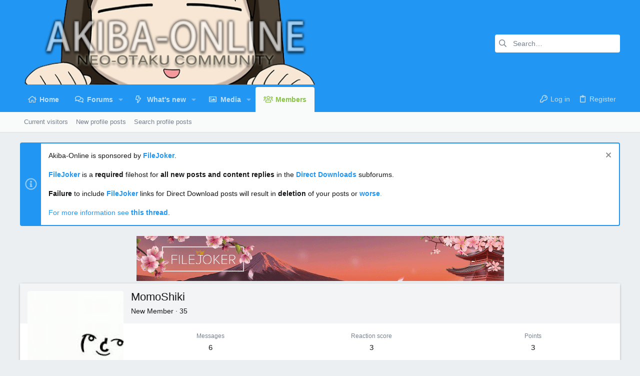

--- FILE ---
content_type: application/javascript
request_url: https://www.akiba-online.com/js/themehouse/uix/deferWidthToggle.min.js?_v=3673aaad
body_size: 1084
content:
'use strict';(function(h){function e(c){if(k[c])return k[c].exports;var a=k[c]={i:c,l:!1,exports:{}};h[c].call(a.exports,a,a.exports,e);a.l=!0;return a.exports}var k={};e.m=h;e.c=k;e.d=function(c,a,d){e.o(c,a)||Object.defineProperty(c,a,{configurable:!1,enumerable:!0,get:d})};e.n=function(c){var a=c&&c.__esModule?function(){return c["default"]}:function(){return c};e.d(a,"a",a);return a};e.o=function(c,a){return Object.prototype.hasOwnProperty.call(c,a)};e.p="";return e(e.s=19)})({19:function(h,e,
k){Object.defineProperty(e,"__esModule",{value:!0});(new (k(20).a)({settings:window.themehouse.settings.widthToggle})).register()},20:function(h,e,k){var c=function(){function a(d,b){for(var g=0;g<b.length;g++){var f=b[g];f.enumerable=f.enumerable||!1;f.configurable=!0;"value"in f&&(f.writable=!0);Object.defineProperty(d,f.key,f)}}return function(d,b,g){b&&a(d.prototype,b);g&&a(d,g);return d}}();h=function(){function a(d){var b=this,g=d.settings;g=void 0===g?{}:g;var f=d.init;f=void 0===f?!1:f;d=
d.commonVersion;d=void 0===d?"20210125":d;if(!(this instanceof a))throw new TypeError("Cannot call a class as a function");this.init=function(){b.initGet();b.initSet()};this.initGet=function(){var m=window.document.querySelector(b.settings.triggerSelector),l=window.document.querySelector(b.settings.selector);m&&l&&m.addEventListener("click",function(){var n="fixed";l.classList.contains(b.settings.fixedClass)?(l.classList.remove(b.settings.fixedClass),l.classList.add(b.settings.fluidClass),n="fluid"):
(l.classList.add(b.settings.fixedClass),l.classList.remove(b.settings.fluidClass));window.setTimeout(function(){b.common.resizeFire()},b.settings.delay);b.common.fetch({url:b.settings.link,data:{width:n}})})};this.initSet=function(){b.running=!0};this.running=!1;this.settings=Object.assign({selector:"html",triggerSelector:"#uix_widthToggle--trigger",fixedClass:"uix_page--fixed",fluidClass:"uix_page--fluid",enabled:!1,link:"",delay:400},g);this.commonVersion=d;this.common=window.themehouse.common[d];
f&&this.init()}c(a,[{key:"register",value:function(){this.common.register({phase:"afterGet",addon:"TH_UIX_WidthToggle",func:this.initGet,order:10});this.common.register({phase:"afterSet",addon:"TH_UIX_WidthToggle",func:this.initSet,order:10})}}]);return a}();"undefined"===typeof window.themehouse&&(window.themehouse={});window.themehouse.widthToggle={widthToggle:h};e.a=h}});